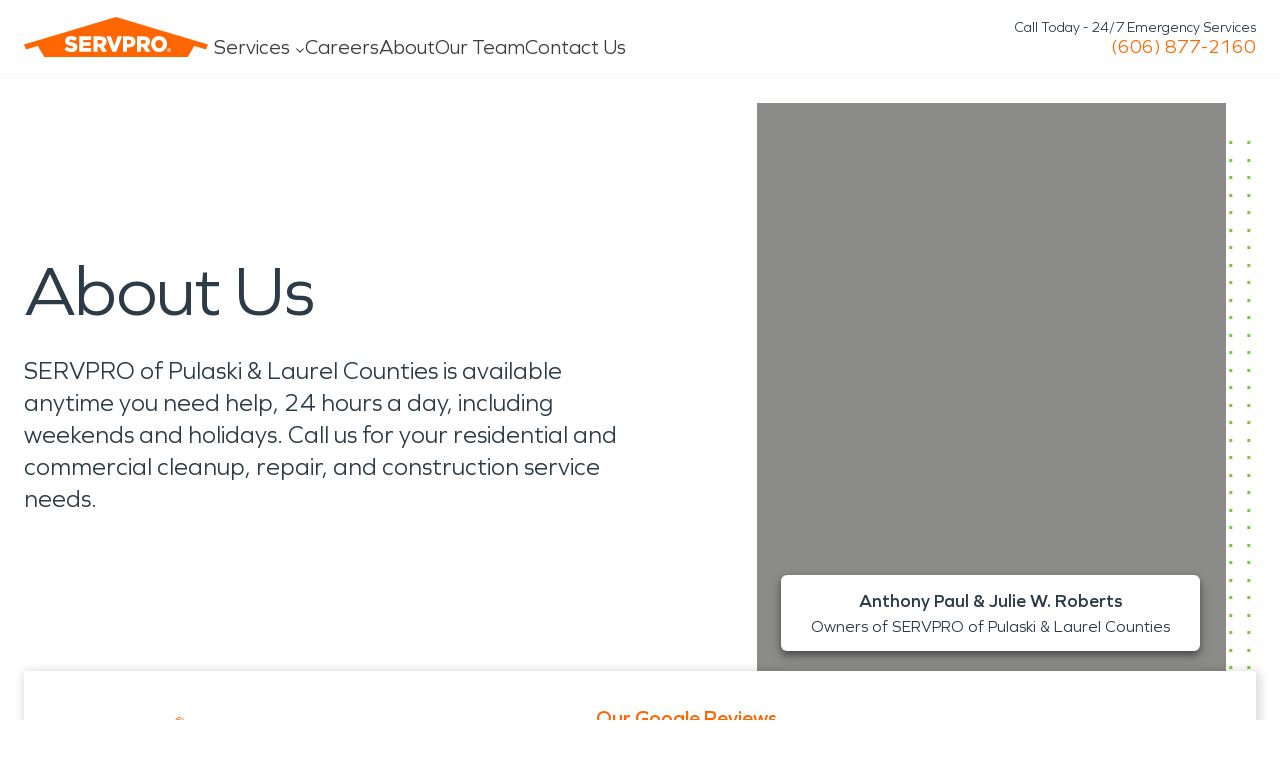

--- FILE ---
content_type: application/javascript; charset=UTF-8
request_url: https://www.servpro.com/ebdf1e2d-25e5b07fb2cec2111875.js
body_size: 422
content:
"use strict";(self.webpackChunkservpro_gatsby=self.webpackChunkservpro_gatsby||[]).push([[1412],{13898:function(e,r,a){var n=a(17437),t=a(75958),l=a(60821),s=a(51281),o=a(89457),i=a(90681),d=a(63630),p=a(64357);function c(){return c=Object.assign?Object.assign.bind():function(e){for(var r=1;r<arguments.length;r++){var a=arguments[r];for(var n in a)({}).hasOwnProperty.call(a,n)&&(e[n]=a[n])}return e},c.apply(null,arguments)}var u={name:"1d3w5wq",styles:"width:100%"},h={name:"18h2wwx",styles:"position:relative;display:flex;flex-direction:column-reverse"},g={name:"ky35z9",styles:"height:40px;top:0;right:7px;position:absolute;display:flex;align-items:center;justify-content:center"};r.A=({name:e,validationRegex:r,minLength:a,maxLength:x,required:b=!1,value:f,onChange:v,onBlur:m,className:y,disabled:w,hideLabel:T=!1,...A})=>{(0,o.A)(e,"name","TextArea");const Y=(0,p.A)({name:e,validators:{pattern:r,minLength:a,maxLength:x,required:b},disabled:w,defaultValue:A.defaultValue,value:f}),k=(0,l.A)();return(0,n.Y)("div",{css:u},(0,n.Y)("span",{css:h},(0,n.Y)("textarea",c({id:k,"aria-invalid":Y.error?"true":"false",css:(0,n.AH)({lineHeight:"20px",minHeight:"135px",border:Y.error?`2px solid ${i.T.statesError}`:"2px solid transparent","&:not(:placeholder-shown) ~ div label":{opacity:"1"},"&:not(:placeholder-shown)":{backgroundColor:"transparent",border:`2px solid ${i.T.grey200}`},padding:"12px",width:"100%",fontSize:"16px",backgroundColor:i.T.grey200,color:i.T.shadesBlack,borderRadius:"4px","&::placeholder":{fontSize:"16px",color:i.T.grey600}},"","","",""),className:y},A,{onChange:e=>{Y.setValue(e.target.value),v&&v(e)},onBlur:m})),(null==A?void 0:A.placeholder)&&!T&&(0,n.Y)(d.A,{id:k},A.placeholder),b&&(0,n.Y)("label",{htmlFor:k,css:g},(0,n.Y)("span",{css:(0,n.AH)({fontSize:"12px",paddingTop:"0px",borderRadius:"999px",display:"flex",alignItems:"center",justifyContent:"center",height:"16px",width:"16px",color:Y.error?i.T.statesError:i.T.grey700,transition:"color 0.2s",marginTop:"1px"},"","","","")},"*"," ",(0,n.Y)(s.A,null,"This is a Required Field")))),(0,n.Y)("div",null,Y.error&&(0,n.Y)(t.A,null,Y.error)))}}}]);
//# sourceMappingURL=ebdf1e2d-25e5b07fb2cec2111875.js.map

--- FILE ---
content_type: application/javascript; charset=UTF-8
request_url: https://www.servpro.com/4c456fe5-f5e453014948ab1209e2.js
body_size: 466
content:
"use strict";(self.webpackChunkservpro_gatsby=self.webpackChunkservpro_gatsby||[]).push([[9295],{45414:function(e,t,a){var i=a(17437),o=a(90681),r=a(54688),n=a(37890),s=a(26831),l=a(12899),p=a(72145),d=a.n(p);const c={articleCardWrapper:(0,i.AH)({position:"relative",padding:"8px",paddingBottom:"20px",height:"100%",backgroundColor:o.T.shadesWhite,color:o.T.shadesBlack,boxShadow:"0 4px 6px -1px rgba(0, 0, 0, 0.1), 0 2px 4px -1px rgba(0, 0, 0, 0.06)"},"","","",""),gridContainer:{name:"87y7q5",styles:"display:grid;grid-template-rows:auto auto 73px;padding-left:16px;padding-right:16px"},title:(0,i.AH)({color:o.T.primaryOrange,marginBottom:"12px",fontSize:"20px",lineHeight:"28px",letterSpacing:"0px"},"","","",""),link:{name:"1tyn4o5",styles:"@media (min-width: 1024px){display:inline;}"},horizontalLineWrapper:{name:"h492bl",styles:"display:flex;margin-bottom:16px"},horizontalLine:(0,i.AH)({display:"inline-block",width:"48px",height:"1px",backgroundColor:o.T.primaryGreen},"","","",""),readMoreWrapper:{name:"173dqlh",styles:"display:flex;margin-top:16px;align-items:center;font-weight:600"},readMoreArrowIcon:{name:"158icaa",styles:"margin-left:4px"},contentStyles:{name:"1a69ywk",styles:"overflow-y:hidden;margin-bottom:8px;font-size:18px;line-height:1.25"},cardImageContainer:{name:"1p3t0o3",styles:"display:block;position:relative;margin-bottom:4px;::before{display:block;padding-top:86%;content:'';}"},cardImage:{name:"1pugz7x",styles:"display:block;object-fit:cover;object-position:center;margin-bottom:16px;position:absolute;left:0;top:0;width:100%;height:100%;clip-path:polygon(0% 0%, 100% 0, 100% 75%, 50% 97%, 0 75%)"}};t.A=({article:e,htmlContent:t=!0,sizes:a,as:o="div",className:p})=>{const{featuredImage:g,title:m,content:h,url:y}=e;return(0,i.Y)(o,{css:c.articleCardWrapper,className:p,key:m},(null==g?void 0:g.url)&&(0,i.Y)(n.A,{css:c.cardImageContainer,to:y},(0,i.Y)(r.Ay,{css:c.cardImage,image:g,alt:g.title||"",sizes:a})),(0,i.Y)("div",{css:c.gridContainer},(0,i.Y)("h3",{css:c.title},(0,i.Y)(n.A,{css:c.link,to:y},m)),(0,i.Y)("div",{css:c.horizontalLineWrapper},(0,i.Y)("span",{css:c.horizontalLine})),t?(0,i.Y)("div",{css:c.contentStyles,dangerouslySetInnerHTML:{__html:(0,l.W)((0,s.z)(h),90)}}):(0,i.Y)("div",{css:c.contentStyles},(0,l.x)(h,90,{forceEllipsis:!0,noEllipsisIfEmpty:!0})),(0,i.Y)("div",{css:c.readMoreWrapper},(0,i.Y)(n.A,{className:"hover-default",to:y,title:m},"Read More"),(0,i.Y)(d(),{css:c.readMoreArrowIcon}))))}}}]);
//# sourceMappingURL=4c456fe5-f5e453014948ab1209e2.js.map